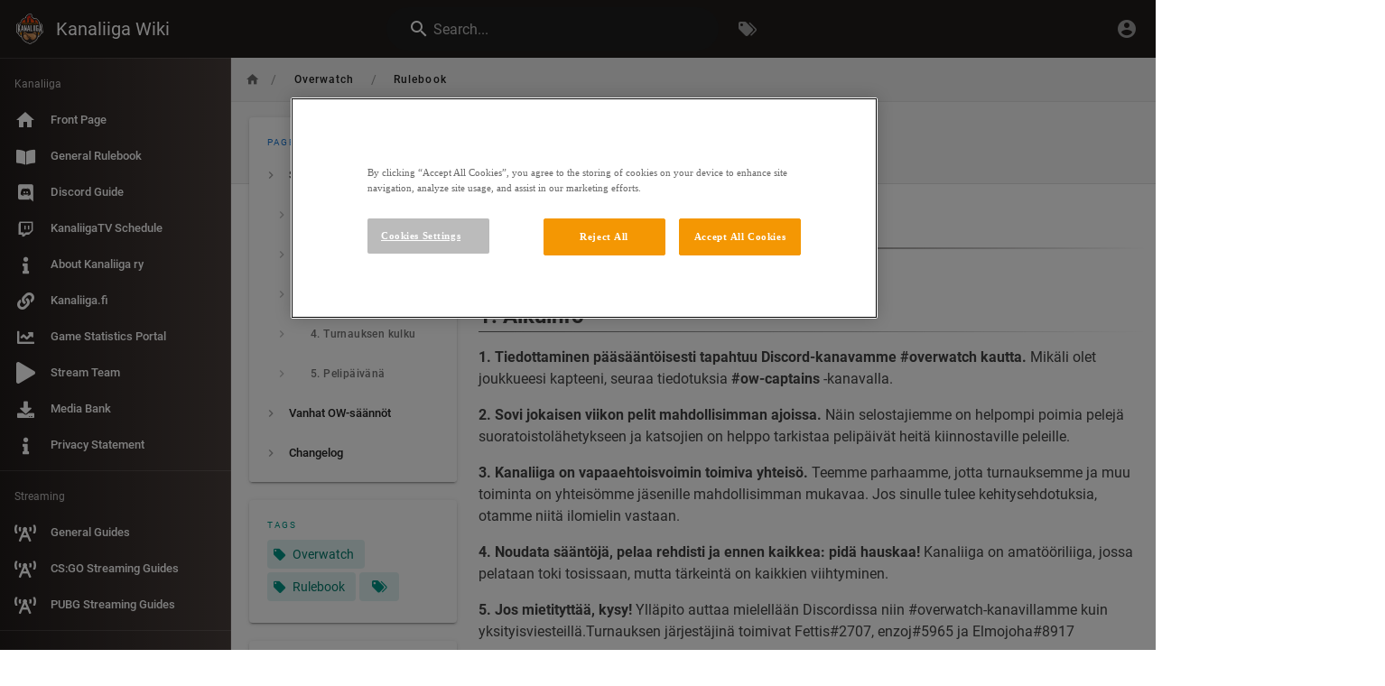

--- FILE ---
content_type: text/html; charset=utf-8
request_url: https://wiki.kanaliiga.fi/Overwatch/Rulebook
body_size: 8225
content:
<!DOCTYPE html><html lang="en"><head><meta http-equiv="X-UA-Compatible" content="IE=edge"><meta charset="UTF-8"><meta name="viewport" content="user-scalable=yes, width=device-width, initial-scale=1, maximum-scale=5"><meta name="theme-color" content="#1976d2"><meta name="msapplication-TileColor" content="#1976d2"><meta name="msapplication-TileImage" content="/_assets/favicons/mstile-150x150.png"><title>Overwatch Rulebook | Kanaliiga Wiki</title><meta name="description" content=""><meta property="og:title" content="Overwatch Rulebook"><meta property="og:type" content="website"><meta property="og:description" content=""><meta property="og:image"><meta property="og:url" content="https://wiki.kanaliiga.fi/Overwatch/Rulebook"><meta property="og:site_name" content="Kanaliiga Wiki"><link rel="apple-touch-icon" sizes="180x180" href="/_assets/favicons/apple-touch-icon.png"><link rel="icon" type="image/png" sizes="192x192" href="/_assets/favicons/android-chrome-192x192.png"><link rel="icon" type="image/png" sizes="32x32" href="/_assets/favicons/favicon-32x32.png"><link rel="icon" type="image/png" sizes="16x16" href="/_assets/favicons/favicon-16x16.png"><link rel="mask-icon" href="/_assets/favicons/safari-pinned-tab.svg" color="#1976d2"><link rel="manifest" href="/_assets/manifest.json"><script>var siteConfig = {"title":"Kanaliiga Wiki","theme":"default","darkMode":false,"tocPosition":"left","lang":"en","rtl":false,"company":"Kanaliiga ry","contentLicense":"alr","footerOverride":"","logoUrl":"/kanaliiga-logo-txt_1024x1024.png"}
var siteLangs = []
</script><link type="text/css" rel="stylesheet" href="https://use.fontawesome.com/releases/v5.10.0/css/all.css"><link type="text/css" rel="stylesheet" href="/_assets/css/app.2a024e052450338c062c.css"><script type="text/javascript" src="/_assets/js/runtime.js?1679101189"></script><script type="text/javascript" src="/_assets/js/app.js?1679101189"></script><!-- Google Tag Manager -->
<script>(function(w,d,s,l,i){w[l]=w[l]||[];w[l].push({'gtm.start':
new Date().getTime(),event:'gtm.js'});var f=d.getElementsByTagName(s)[0],
j=d.createElement(s),dl=l!='dataLayer'?'&l='+l:'';j.async=true;j.src=
'https://www.googletagmanager.com/gtm.js?id='+i+dl;f.parentNode.insertBefore(j,f);
})(window,document,'script','dataLayer','GTM-K4X47RZ');</script>
<!-- End Google Tag Manager -->
</head><body><!-- Google Tag Manager (noscript) -->
<noscript><iframe src="https://www.googletagmanager.com/ns.html?id=GTM-K4X47RZ"
height="0" width="0" style="display:none;visibility:hidden"></iframe></noscript>
<!-- End Google Tag Manager (noscript) -->
<div id="root"><page locale="en" path="Overwatch/Rulebook" title="Overwatch Rulebook" description="" :tags="[{&quot;tag&quot;:&quot;ow&quot;,&quot;title&quot;:&quot;Overwatch&quot;},{&quot;tag&quot;:&quot;rulebook&quot;,&quot;title&quot;:&quot;Rulebook&quot;}]" created-at="2021-08-08T15:06:30.070Z" updated-at="2023-01-27T09:49:25.171Z" author-name="fettis" :author-id="13" editor="markdown" :is-published="true" toc="[base64]" :page-id="39" sidebar="[base64]" nav-mode="STATIC" effective-permissions="[base64]" edit-shortcuts="[base64]" filename="Overwatch/Rulebook.md"><template slot="contents"><div><h1 class="toc-header" id="säännöt"><a href="#säännöt" class="toc-anchor">¶</a> Säännöt</h1>
<p>Turnausinfo</p>
<h2 class="toc-header" id="h-1-alkuinfo"><a href="#h-1-alkuinfo" class="toc-anchor">¶</a> 1. Alkuinfo</h2>
<p><strong>1. Tiedottaminen pääsääntöisesti tapahtuu Discord-kanavamme #overwatch kautta.</strong> Mikäli olet joukkueesi kapteeni, seuraa tiedotuksia <strong>#ow-captains</strong> -kanavalla.</p>
<p><strong>2. Sovi jokaisen viikon pelit mahdollisimman ajoissa.</strong> Näin selostajiemme on helpompi poimia pelejä suoratoistolähetykseen ja katsojien on helppo tarkistaa pelipäivät heitä kiinnostaville peleille.</p>
<p><strong>3. Kanaliiga on vapaaehtoisvoimin toimiva yhteisö.</strong> Teemme parhaamme, jotta turnauksemme ja muu toiminta on yhteisömme jäsenille mahdollisimman mukavaa. Jos sinulle tulee kehitysehdotuksia, otamme niitä ilomielin vastaan.</p>
<p><strong>4. Noudata sääntöjä, pelaa rehdisti ja ennen kaikkea: pidä hauskaa!</strong> Kanaliiga on amatööriliiga, jossa pelataan toki tosissaan, mutta tärkeintä on kaikkien viihtyminen.</p>
<p><strong>5. Jos mietityttää, kysy!</strong> Ylläpito auttaa mielellään Discordissa niin #overwatch-kanavillamme kuin yksityisviesteillä.Turnauksen järjestäjinä toimivat Fettis#2707, enzoj#5965 ja Elmojoha#8917</p>
<h2 class="toc-header" id="h-2-ilmoittautuminen"><a href="#h-2-ilmoittautuminen" class="toc-anchor">¶</a> 2. Ilmoittautuminen</h2>
<p>Turnaukseen ilmoittautuminen tapahtuu Toornamentissa.</p>
<p>Jokaisen joukkueen pelaajan on Kanaliigan yleisten sääntöjen mukaisesti oltava päätoimisessa työ- tai virkasuhteessa organisaatioon, jota turnauksessa edustaa. Mikäli et ole varma täytätkö ehdon, ota yhteys turnauksen järjestäjiin.</p>
<p>Kapteenin ilmoittaessa joukkueensa turnaukseen tulee ilmoituksessa olla joukkueen nimi, edustettava yritys, kapteenin nimi sekä Battle.net- ja Discord-tili. Lisäksi Kapteeni ilmoittaa itsensä lisäksi vähintään neljä (4) muuta pelaajaa ja enintään kaksi (3) varapelaajaa sekä heidän tietonsa.</p>
<p>Jokaisella joukkueen jäsenellä tulee olla Battle.net-tili ja profiili julkisena pelissä koko turnauksen ajan. Ilmoitettu tili on oltava pelaajan päätili, vaihtoehtoisia (smurf) tilejä ei sallita. Kapteenin vastuulla on pitää huoli pelaajistaan sekä näiden asioiden noudattamisesta jo ilmoittautumishetkellä.</p>
<p>Kaikkien OW-kapteenien tulee olla tavoitettavissa Kanaliigan Discordissa.</p>
<h2 class="toc-header" id="h-3-säännöt"><a href="#h-3-säännöt" class="toc-anchor">¶</a> 3. Säännöt</h2>
<p>Kaikki turnauksen ottelut pelataan OW2 Custom pelimuodon <strong>“Competitive” -presetillä.</strong></p>
<p><strong>3.1 Joukkue</strong></p>
<p>Joukkueen pelaajien tulee täyttää Kanaliigan yleiset kelpoisuussäädökset.</p>
<p>Joukkueessa saa olla pelaajia korkeintaan kahdesta eri yrityksestä, eli ns. Mix-joukkueiden muodostaminen on sallittua. Mikäli ilmoittaudut mix-joukkueella, tulee molemmista yrityksistä olla joukkueessa vähintään kaksi pelaajaa. Joukkueen kokoonpano on siis 3+2. Poikkeustilanteessa voidaan sallia myös 4+1 joukkue, nämä tilanteet käsitellään järjestäjien toimesta tapauskohtaisesti.</p>
<p><strong>3.2 Varapelaajat</strong></p>
<p>Turnaukseen voi ilmoittaa yhteensä kahdeksan <strong>(8)</strong> pelaajaa. Joukkue saa valita ilmoitetuista pelaajista viisi pelaajaa jokaiseen pelaamaansa peliin. Joukkueen tulee kuitenkin pelata peli loppuun niillä viidellä pelaajalla, jotka ovat pelipalvelimella pelin alkaessa.</p>
<p>Erillisestä pyynnöstä ylläpito voi hyväksyä lisäpelaajan turnauksen jo ollessa käynnissä. Nämä ovat kuitenkin poikkeustilanteita, jotka ylläpito ratkaisee aina tapauskohtaisesti.</p>
<p>Mikäli samasta yrityksestä on ilmoittautunut useampi tiimi, voi tiimi käyttää varapelaajaa yrityksen toisesta joukkueesta, mikäli tämän pelaajan taitotaso ei nosta tiimin keskiarvoista taitotasoa. Käytettäessä varapelaajaa yrityksen toisesta joukkueesta, tulee aina ylläpidolta varmistaa halutun varapelaajan taitotason vaikuttaminen joukkueen keskiarvoon. Saman turnauksen aikana voi varapelaajana toimia vain yhdessä joukkueessa.</p>
<p><strong>3.3 Huijausepäilyt</strong></p>
<p>Ylläpito tekee kaikkensa, jotta pelit Kanaliigassa olisivat reiluja kaikkia pelaajia kohtaan. Paras valvonta turnauksessa on vertaisvalvonta ja ylläpito toivoo jokaisen pelaajan pitävän silmänsä auki. Mikäli pelaaja epäilee huijaamista oman tai vastustajajoukkueen osalta, tulee tästä ilmoittaa ylläpidolle mahdollisimman pian todistusaineistojen kanssa. Ylläpito tutkii jokaisen ilmiannon Kanaliigan muiden ylläpitäjien kanssa ja ilmoittaa, mikäli perusteita jatkotoimenpiteille ilmenee.<br>
Kanaliiga toivoo, että ketään ei syytetä huijaamisesta (esim. smurffaaminen tai huijauskoodaus) ilman perusteita. Tutkintatapauksissa jokainen turnauksessa mukana oleva pelaaja sitoutuu auttamaan tutkinnan etenemistä vastaamalla rehellisesti kysymyksiin, tarjoamalla kaikki pyydetyt aineistot sekä hyväksymään mahdollisen ylläpidon kaveripyynnön <a class="is-external-link" href="http://Battle.net">Battle.net</a>:ssä.</p>
<p><strong>3.4 Rangaistukset</strong><br>
Ylläpito pidättää oikeuden päättää rangaistuksista tapauskohtaisesti.</p>
<h2 class="toc-header" id="h-4-turnauksen-kulku"><a href="#h-4-turnauksen-kulku" class="toc-anchor">¶</a> 4. Turnauksen kulku</h2>
<p><strong>4.1 Turnaus alkaa</strong></p>
<p>Ennen turnausta julkaistaan turnausaikataulu Toornamentissa sekä Discordissa. Aikataulussa jokaiselle joukkueelle on ilmoitettu pelattavat ottelut ja vaaditut aikataulut.</p>
<p><a class="is-external-link" href="https://play.toornament.com/en_GB/tournaments/6217836618534936576/">https://play.toornament.com/en_GB/tournaments/6217836618534936576/</a></p>
<p><strong>4.1.1 Otteluiden sopiminen</strong></p>
<p>Kun turnausaikataulu on julkaistu, joukkueen kapteenit ottavat yhteyttä vastustajajoukkueen kapteeniin. Kapteenit sopivat tarkat pelipäivät ja -ajat keskinäisille otteluilleen. Kun ottelun ajankohta on sovittu, ilmoitetaan se tiedostoon.</p>
<p><a class="is-external-link" href="https://docs.google.com/spreadsheets/d/15YXX9H_jZ82GAsIa2SEjukMa0Cwvs-xPKbEZEHLQAUI/edit?usp=sharing">https://docs.google.com/spreadsheets/d/15YXX9H_jZ82GAsIa2SEjukMa0Cwvs-xPKbEZEHLQAUI/edit?usp=sharing</a></p>
<p><strong>4.2 Formaatti</strong></p>
<p>Turnauksen kierrokset pelataan paras kolmesta-ottelulla finaalia lukuun ottamatta, joka pelataan paras viidestä-ottelulla. Käytössä on ROLEQUE.</p>
<p><strong>4.2.1 Katkaisupelit</strong></p>
<p>Jos yksikään kolmesta tai finaalissa viidestä pelattavasta pelistä päättyy tasapeliin, pelataan välittömästi katkaisupeli ottelun voittajan määrittämiseksi. Katkaisupelin pelimuoto control.</p>
<p>Tarvittaessa pelattava ensimmäisen katkaisupelin kartta on: Ilios<br>
Tarvittaessa pelattava ensimmäisen katkaisupelin kartta on: Oasis</p>
<p><strong>4.3 Kartat ja kierto</strong></p>
<p><strong>4.3.1 Kierto</strong></p>
<p>Kotijoukkue (My Matches sivulla ylempänä oleva joukkue) valitsee pelimuodon ensimmäiseen otteluun ja siitä eteenpäin valinnan tekee edellisen ottelun hävinnyt joukkue. Pelimuodoista käytössä on seuraavat:</p>
<p>escort / control / hybrid / push</p>
<p><strong>4.3.2 Käytössä olevat kartat</strong></p>
<p>Turnauksessa pelattavia karttoja ovat seuraavat:</p>
<p><strong>Push:</strong> 	New Queen Street, Colosseo, Esperança<br>
<strong>Escort:</strong> 	Watchpoint: Gibraltar / Route 66 / Junkertown<br>
<strong>Control:</strong> 	Nepal / Lijian tower / Busan<br>
<strong>Hybrid:</strong> 	Eichenwalde / Hollywood / Numbani</p>
<p><strong>4.3.3 Kartan valinta</strong></p>
<p>Pelattavan kartan päättää Toornamentissa My Matches -välilehdellä ylempänä näkyvä joukkue (Kotijoukkue). Joukkue valitsee pelattavan kartan yllä mainitusta karttavalikoimasta. Vierasjoukkue saa valita, kummalta puolelta karttaa aloittaa. Ensimmäisen kartan hävinnyt joukkue valitsee seuraavan kartan. Edellisen kartan voittanut joukkue valitsee kummalta puolelta seuraavaa karttaa aloittaa. Kun kartta on valittu, se poistuu käytöstä lopun ottelun ajaksi. Katkaisupelikartat ovat ennaltamääritelty (4.2.1).</p>
<h2 class="toc-header" id="h-5-pelipäivänä"><a href="#h-5-pelipäivänä" class="toc-anchor">¶</a> 5. Pelipäivänä</h2>
<p><strong>5.1 Ennen peliä</strong></p>
<p>Kapteeni pitää huolen joukkueensa jäsenien valmiudesta pelata. Pelaajilla tulee olla tietokone sekä internet-yhteys kunnossa, sekä pelin päivitykset asennettuna ennen otteluiden alkua sekä pelaajien tulee olla paikalla hyvissä ajoin. Jokaisen olisi hyvä testata ennen otteluita, toimiiko peli kuten pitääkin, jotta vastustajajoukkueen aikaa ei käytetä yhden pelaajan teknisten ongelmien ratkomiseen.</p>
<p><strong>5.2 Pelin jälkeen</strong></p>
<p>Kun ottelu on pelattu, voittaneen joukkueen kapteenin vastuulla on viedä ottelun tulos Toornamentiin. Tuloksien ilmoittaminen tapahtuu “My matches” -välilehdeltä. Voittanut joukkue saa voitosta kolme pistettä.</p>
<h1 class="toc-header" id="vanhat-ow-säännöt"><a href="#vanhat-ow-säännöt" class="toc-anchor">¶</a> Vanhat OW-säännöt</h1>
<blockquote class="is-warning">
<p>Odottaa käännöstä wikiin.<br>
<a class="is-external-link" href="https://cdn.discordapp.com/attachments/629349761572536330/664073840552312833/KapteeninManuaali_Overwatch_final.docx">https://cdn.discordapp.com/attachments/629349761572536330/664073840552312833/KapteeninManuaali_Overwatch_final.docx</a></p>
</blockquote>
<h1 class="toc-header" id="changelog"><a href="#changelog" class="toc-anchor">¶</a> Changelog</h1>
<p>27.1.2023 Korjattu Assault -&gt; Push (assault pelimuoto poistunut OW2 kokonaan) kartat. Lisätty maininta #ow-captains -kanavasta.</p>
</div></template><template slot="comments"><div><comments></comments></div></template></page></div><style>
:root { --override: #2B2523; --override-2: #211c1b; --override-3: #483e3b; }
.v-application .black { background-color: var(--override-2) !important; border-color: var(--override-2) !important; }
.v-application .blue.darken-2 { background-color: var(--override-2) !important; border-color: var(--override-2) !important; }
.v-application .blue.darken-3 { background-color: var(--override) !important; border-color: var(--override) !important; background-image: linear-gradient(to right, var(--override-2), var(--override-3)) !important; }
.v-application .primary { background-color: var(--override) !important; border-color: var(--override) !important; background-image: linear-gradient(to right, var(--override-2), var(--override-3)) !important; }
.v-main .contents h1 { color: var(--override) !important; }
.v-main .contents h1:after { background: linear-gradient(90deg,var(--override),rgba(255,255,255,0)) !important; }
.comments-header { background-color: var(--override) !important; }
.__bar-is-vertical { background: rgba(255,255,255,.75) !important; }
</style></body></html>